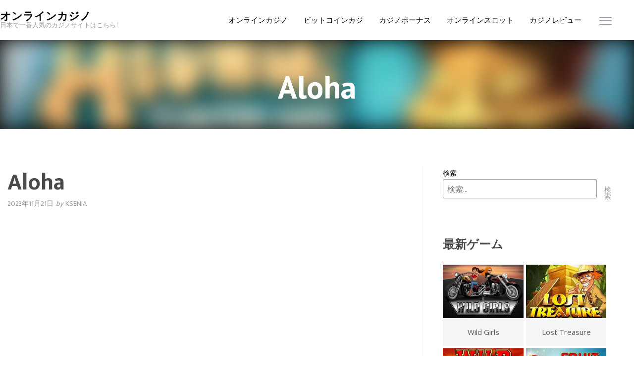

--- FILE ---
content_type: text/html; charset=UTF-8
request_url: https://www.iomjapan.org/free-slots/aloha/
body_size: 19544
content:
<!doctype html>

  <html class="no-js"  lang="ja"
    xmlns:og="http://opengraphprotocol.org/schema/"
    xmlns:fb="http://www.facebook.com/2008/fbml">

	<head><meta charset="utf-8"><script>if(navigator.userAgent.match(/MSIE|Internet Explorer/i)||navigator.userAgent.match(/Trident\/7\..*?rv:11/i)){var href=document.location.href;if(!href.match(/[?&]nowprocket/)){if(href.indexOf("?")==-1){if(href.indexOf("#")==-1){document.location.href=href+"?nowprocket=1"}else{document.location.href=href.replace("#","?nowprocket=1#")}}else{if(href.indexOf("#")==-1){document.location.href=href+"&nowprocket=1"}else{document.location.href=href.replace("#","&nowprocket=1#")}}}}</script><script>(()=>{class RocketLazyLoadScripts{constructor(){this.v="1.2.6",this.triggerEvents=["keydown","mousedown","mousemove","touchmove","touchstart","touchend","wheel"],this.userEventHandler=this.t.bind(this),this.touchStartHandler=this.i.bind(this),this.touchMoveHandler=this.o.bind(this),this.touchEndHandler=this.h.bind(this),this.clickHandler=this.u.bind(this),this.interceptedClicks=[],this.interceptedClickListeners=[],this.l(this),window.addEventListener("pageshow",(t=>{this.persisted=t.persisted,this.everythingLoaded&&this.m()})),this.CSPIssue=sessionStorage.getItem("rocketCSPIssue"),document.addEventListener("securitypolicyviolation",(t=>{this.CSPIssue||"script-src-elem"!==t.violatedDirective||"data"!==t.blockedURI||(this.CSPIssue=!0,sessionStorage.setItem("rocketCSPIssue",!0))})),document.addEventListener("DOMContentLoaded",(()=>{this.k()})),this.delayedScripts={normal:[],async:[],defer:[]},this.trash=[],this.allJQueries=[]}p(t){document.hidden?t.t():(this.triggerEvents.forEach((e=>window.addEventListener(e,t.userEventHandler,{passive:!0}))),window.addEventListener("touchstart",t.touchStartHandler,{passive:!0}),window.addEventListener("mousedown",t.touchStartHandler),document.addEventListener("visibilitychange",t.userEventHandler))}_(){this.triggerEvents.forEach((t=>window.removeEventListener(t,this.userEventHandler,{passive:!0}))),document.removeEventListener("visibilitychange",this.userEventHandler)}i(t){"HTML"!==t.target.tagName&&(window.addEventListener("touchend",this.touchEndHandler),window.addEventListener("mouseup",this.touchEndHandler),window.addEventListener("touchmove",this.touchMoveHandler,{passive:!0}),window.addEventListener("mousemove",this.touchMoveHandler),t.target.addEventListener("click",this.clickHandler),this.L(t.target,!0),this.S(t.target,"onclick","rocket-onclick"),this.C())}o(t){window.removeEventListener("touchend",this.touchEndHandler),window.removeEventListener("mouseup",this.touchEndHandler),window.removeEventListener("touchmove",this.touchMoveHandler,{passive:!0}),window.removeEventListener("mousemove",this.touchMoveHandler),t.target.removeEventListener("click",this.clickHandler),this.L(t.target,!1),this.S(t.target,"rocket-onclick","onclick"),this.M()}h(){window.removeEventListener("touchend",this.touchEndHandler),window.removeEventListener("mouseup",this.touchEndHandler),window.removeEventListener("touchmove",this.touchMoveHandler,{passive:!0}),window.removeEventListener("mousemove",this.touchMoveHandler)}u(t){t.target.removeEventListener("click",this.clickHandler),this.L(t.target,!1),this.S(t.target,"rocket-onclick","onclick"),this.interceptedClicks.push(t),t.preventDefault(),t.stopPropagation(),t.stopImmediatePropagation(),this.M()}O(){window.removeEventListener("touchstart",this.touchStartHandler,{passive:!0}),window.removeEventListener("mousedown",this.touchStartHandler),this.interceptedClicks.forEach((t=>{t.target.dispatchEvent(new MouseEvent("click",{view:t.view,bubbles:!0,cancelable:!0}))}))}l(t){EventTarget.prototype.addEventListenerWPRocketBase=EventTarget.prototype.addEventListener,EventTarget.prototype.addEventListener=function(e,i,o){"click"!==e||t.windowLoaded||i===t.clickHandler||t.interceptedClickListeners.push({target:this,func:i,options:o}),(this||window).addEventListenerWPRocketBase(e,i,o)}}L(t,e){this.interceptedClickListeners.forEach((i=>{i.target===t&&(e?t.removeEventListener("click",i.func,i.options):t.addEventListener("click",i.func,i.options))})),t.parentNode!==document.documentElement&&this.L(t.parentNode,e)}D(){return new Promise((t=>{this.P?this.M=t:t()}))}C(){this.P=!0}M(){this.P=!1}S(t,e,i){t.hasAttribute&&t.hasAttribute(e)&&(event.target.setAttribute(i,event.target.getAttribute(e)),event.target.removeAttribute(e))}t(){this._(this),"loading"===document.readyState?document.addEventListener("DOMContentLoaded",this.R.bind(this)):this.R()}k(){let t=[];document.querySelectorAll("script[type=rocketlazyloadscript][data-rocket-src]").forEach((e=>{let i=e.getAttribute("data-rocket-src");if(i&&!i.startsWith("data:")){0===i.indexOf("//")&&(i=location.protocol+i);try{const o=new URL(i).origin;o!==location.origin&&t.push({src:o,crossOrigin:e.crossOrigin||"module"===e.getAttribute("data-rocket-type")})}catch(t){}}})),t=[...new Map(t.map((t=>[JSON.stringify(t),t]))).values()],this.T(t,"preconnect")}async R(){this.lastBreath=Date.now(),this.j(this),this.F(this),this.I(),this.W(),this.q(),await this.A(this.delayedScripts.normal),await this.A(this.delayedScripts.defer),await this.A(this.delayedScripts.async);try{await this.U(),await this.H(this),await this.J()}catch(t){console.error(t)}window.dispatchEvent(new Event("rocket-allScriptsLoaded")),this.everythingLoaded=!0,this.D().then((()=>{this.O()})),this.N()}W(){document.querySelectorAll("script[type=rocketlazyloadscript]").forEach((t=>{t.hasAttribute("data-rocket-src")?t.hasAttribute("async")&&!1!==t.async?this.delayedScripts.async.push(t):t.hasAttribute("defer")&&!1!==t.defer||"module"===t.getAttribute("data-rocket-type")?this.delayedScripts.defer.push(t):this.delayedScripts.normal.push(t):this.delayedScripts.normal.push(t)}))}async B(t){if(await this.G(),!0!==t.noModule||!("noModule"in HTMLScriptElement.prototype))return new Promise((e=>{let i;function o(){(i||t).setAttribute("data-rocket-status","executed"),e()}try{if(navigator.userAgent.indexOf("Firefox/")>0||""===navigator.vendor||this.CSPIssue)i=document.createElement("script"),[...t.attributes].forEach((t=>{let e=t.nodeName;"type"!==e&&("data-rocket-type"===e&&(e="type"),"data-rocket-src"===e&&(e="src"),i.setAttribute(e,t.nodeValue))})),t.text&&(i.text=t.text),i.hasAttribute("src")?(i.addEventListener("load",o),i.addEventListener("error",(function(){i.setAttribute("data-rocket-status","failed-network"),e()})),setTimeout((()=>{i.isConnected||e()}),1)):(i.text=t.text,o()),t.parentNode.replaceChild(i,t);else{const i=t.getAttribute("data-rocket-type"),s=t.getAttribute("data-rocket-src");i?(t.type=i,t.removeAttribute("data-rocket-type")):t.removeAttribute("type"),t.addEventListener("load",o),t.addEventListener("error",(i=>{this.CSPIssue&&i.target.src.startsWith("data:")?(console.log("WPRocket: data-uri blocked by CSP -> fallback"),t.removeAttribute("src"),this.B(t).then(e)):(t.setAttribute("data-rocket-status","failed-network"),e())})),s?(t.removeAttribute("data-rocket-src"),t.src=s):t.src="data:text/javascript;base64,"+window.btoa(unescape(encodeURIComponent(t.text)))}}catch(i){t.setAttribute("data-rocket-status","failed-transform"),e()}}));t.setAttribute("data-rocket-status","skipped")}async A(t){const e=t.shift();return e&&e.isConnected?(await this.B(e),this.A(t)):Promise.resolve()}q(){this.T([...this.delayedScripts.normal,...this.delayedScripts.defer,...this.delayedScripts.async],"preload")}T(t,e){var i=document.createDocumentFragment();t.forEach((t=>{const o=t.getAttribute&&t.getAttribute("data-rocket-src")||t.src;if(o&&!o.startsWith("data:")){const s=document.createElement("link");s.href=o,s.rel=e,"preconnect"!==e&&(s.as="script"),t.getAttribute&&"module"===t.getAttribute("data-rocket-type")&&(s.crossOrigin=!0),t.crossOrigin&&(s.crossOrigin=t.crossOrigin),t.integrity&&(s.integrity=t.integrity),i.appendChild(s),this.trash.push(s)}})),document.head.appendChild(i)}j(t){let e={};function i(i,o){return e[o].eventsToRewrite.indexOf(i)>=0&&!t.everythingLoaded?"rocket-"+i:i}function o(t,o){!function(t){e[t]||(e[t]={originalFunctions:{add:t.addEventListener,remove:t.removeEventListener},eventsToRewrite:[]},t.addEventListener=function(){arguments[0]=i(arguments[0],t),e[t].originalFunctions.add.apply(t,arguments)},t.removeEventListener=function(){arguments[0]=i(arguments[0],t),e[t].originalFunctions.remove.apply(t,arguments)})}(t),e[t].eventsToRewrite.push(o)}function s(e,i){let o=e[i];e[i]=null,Object.defineProperty(e,i,{get:()=>o||function(){},set(s){t.everythingLoaded?o=s:e["rocket"+i]=o=s}})}o(document,"DOMContentLoaded"),o(window,"DOMContentLoaded"),o(window,"load"),o(window,"pageshow"),o(document,"readystatechange"),s(document,"onreadystatechange"),s(window,"onload"),s(window,"onpageshow");try{Object.defineProperty(document,"readyState",{get:()=>t.rocketReadyState,set(e){t.rocketReadyState=e},configurable:!0}),document.readyState="loading"}catch(t){console.log("WPRocket DJE readyState conflict, bypassing")}}F(t){let e;function i(e){return t.everythingLoaded?e:e.split(" ").map((t=>"load"===t||0===t.indexOf("load.")?"rocket-jquery-load":t)).join(" ")}function o(o){function s(t){const e=o.fn[t];o.fn[t]=o.fn.init.prototype[t]=function(){return this[0]===window&&("string"==typeof arguments[0]||arguments[0]instanceof String?arguments[0]=i(arguments[0]):"object"==typeof arguments[0]&&Object.keys(arguments[0]).forEach((t=>{const e=arguments[0][t];delete arguments[0][t],arguments[0][i(t)]=e}))),e.apply(this,arguments),this}}o&&o.fn&&!t.allJQueries.includes(o)&&(o.fn.ready=o.fn.init.prototype.ready=function(e){return t.domReadyFired?e.bind(document)(o):document.addEventListener("rocket-DOMContentLoaded",(()=>e.bind(document)(o))),o([])},s("on"),s("one"),t.allJQueries.push(o)),e=o}o(window.jQuery),Object.defineProperty(window,"jQuery",{get:()=>e,set(t){o(t)}})}async H(t){const e=document.querySelector("script[data-webpack]");e&&(await async function(){return new Promise((t=>{e.addEventListener("load",t),e.addEventListener("error",t)}))}(),await t.K(),await t.H(t))}async U(){this.domReadyFired=!0;try{document.readyState="interactive"}catch(t){}await this.G(),document.dispatchEvent(new Event("rocket-readystatechange")),await this.G(),document.rocketonreadystatechange&&document.rocketonreadystatechange(),await this.G(),document.dispatchEvent(new Event("rocket-DOMContentLoaded")),await this.G(),window.dispatchEvent(new Event("rocket-DOMContentLoaded"))}async J(){try{document.readyState="complete"}catch(t){}await this.G(),document.dispatchEvent(new Event("rocket-readystatechange")),await this.G(),document.rocketonreadystatechange&&document.rocketonreadystatechange(),await this.G(),window.dispatchEvent(new Event("rocket-load")),await this.G(),window.rocketonload&&window.rocketonload(),await this.G(),this.allJQueries.forEach((t=>t(window).trigger("rocket-jquery-load"))),await this.G();const t=new Event("rocket-pageshow");t.persisted=this.persisted,window.dispatchEvent(t),await this.G(),window.rocketonpageshow&&window.rocketonpageshow({persisted:this.persisted}),this.windowLoaded=!0}m(){document.onreadystatechange&&document.onreadystatechange(),window.onload&&window.onload(),window.onpageshow&&window.onpageshow({persisted:this.persisted})}I(){const t=new Map;document.write=document.writeln=function(e){const i=document.currentScript;i||console.error("WPRocket unable to document.write this: "+e);const o=document.createRange(),s=i.parentElement;let n=t.get(i);void 0===n&&(n=i.nextSibling,t.set(i,n));const c=document.createDocumentFragment();o.setStart(c,0),c.appendChild(o.createContextualFragment(e)),s.insertBefore(c,n)}}async G(){Date.now()-this.lastBreath>45&&(await this.K(),this.lastBreath=Date.now())}async K(){return document.hidden?new Promise((t=>setTimeout(t))):new Promise((t=>requestAnimationFrame(t)))}N(){this.trash.forEach((t=>t.remove()))}static run(){const t=new RocketLazyLoadScripts;t.p(t)}}RocketLazyLoadScripts.run()})();</script>
		

		<!-- Force IE to use the latest rendering engine available -->
		<meta http-equiv="X-UA-Compatible" content="IE=edge">
		<meta name="description" content="日本で最も人気のあるカジノサイト！">

		<!-- Mobile Meta -->
		<meta name="viewport" content="width=device-width, initial-scale=1.0">
		<meta class="foundation-mq">

		<!-- If Site Icon isn't set in customizer -->
		
		<link rel="pingback" href="https://www.iomjapan.org/xmlrpc.php">
		<title>Aloha &#8211; オンラインカジノ</title><style id="rocket-critical-css">ul{box-sizing:border-box}.wp-block-search__button{margin-left:10px;word-break:normal}.wp-block-search__inside-wrapper{display:flex;flex:auto;flex-wrap:nowrap;max-width:100%}.wp-block-search__label{width:100%}.wp-block-search__input{-webkit-appearance:initial;appearance:none;border:1px solid #949494;flex-grow:1;margin-left:0;margin-right:0;min-width:3rem;padding:8px;text-decoration:unset!important}.entry-content{counter-reset:footnotes}:root{--wp--preset--font-size--normal:16px;--wp--preset--font-size--huge:42px}.vh-item{float:left;position:relative;padding:0 10px!important;box-sizing:border-box;margin:0 0 15px 0!important;list-style-type:none!important;background:none!important}.vh-item img{width:100%;padding:0}.vh-item a>div{display:block;overflow:hidden;z-index:120;background:#F1F1F1;outline:none;line-height:0}.vh-item .vh-overlay img{border-radius:0;-moz-border-radius:0;-webkit-border-radius:0;margin:0;display:block}.vh-item a.vh-thumb-link{position:relative;display:block;overflow:hidden;outline:none}.vh-item a{text-decoration:none;color:black;font-weight:normal}.vh-item .vh-game-title{font-size:15px;color:#525d64;line-height:18px;height:55px;display:-webkit-box;display:-webkit-flex;display:-ms-flexbox;display:flex;justify-content:center;flex-direction:column;text-align:center;padding:0 15px;white-space:pre-wrap;background:#f1f1f1;vertical-align:middle;text-transform:capitalize}.vegashero_games .entry-title{text-transform:capitalize}ul#vh-lobby-posts-grid{margin:20px 0;padding:0;float:left;width:100%}@media (min-width:993px){.vh-item{width:25%}}@media (max-width:992px){.vh-item img{width:auto;height:auto}}@media (min-width:480px) and (max-width:992px){.vh-item{width:50%}}.iframe_kh_wrapper{position:relative}.iframe_kh_wrapper .kh-no-close{background:transparent;position:absolute;z-index:1000;right:0;top:0;height:30px;width:30px}.iframe_kh_wrapper iframe{position:relative;width:100%;min-width:auto;max-width:100%;min-height:560px;max-height:100%;overflow:hidden}.Widget_vh_recent_games .vh-games-widget-item{width:100%;max-width:376px;list-style:none;margin:0 0 20px 0;;white-space:pre-wrap;background:#f1f1f1;vertical-align:middle}li.vh-games-widget-item img{margin:0}.Widget_vh_recent_games .vh-games-widget-item h3{text-align:center;padding:10px 5px;margin:0;line-height:18px;font-family:inherit;font-size:15px;font-weight:normal;color:#525d64!important;text-transform:capitalize!important}.clear{clear:both}button,img{border:0}body,button{padding:0}h1,h2,h3{text-rendering:optimizeLegibility}.off-canvas-content{backface-visibility:hidden}.widget ul li{list-style:none}html{font-family:sans-serif;-ms-text-size-adjust:100%;-webkit-text-size-adjust:100%}article,header,main,section{display:block}img{vertical-align:middle}img{max-width:100%;height:auto;-ms-interpolation-mode:bicubic;display:inline-block}button,input{color:inherit;font:inherit;margin:0}a,i{line-height:inherit}button{text-transform:none}button{-webkit-appearance:button}button::-moz-focus-inner,input::-moz-focus-inner{border:0;padding:0}input{line-height:normal}input[type=search]{-webkit-appearance:textfield;box-sizing:border-box}input[type=search]::-webkit-search-cancel-button,input[type=search]::-webkit-search-decoration{-webkit-appearance:none}.foundation-mq{font-family:"small=0em&medium=40em&large=64em&xlarge=75em&xxlarge=90em"}html{font-size:100%;box-sizing:border-box}*,:after,:before{box-sizing:inherit}body{margin:0;font-family:"Open Sans",Helvetica,Arial,sans-serif;font-weight:400;line-height:1.5;color:#9B9B9B;background:#fff;-webkit-font-smoothing:antialiased;-moz-osx-font-smoothing:grayscale}button{overflow:visible;-webkit-appearance:none;-moz-appearance:none;background:0 0;border-radius:3px;line-height:1}.row{max-width:80rem;margin-left:auto;margin-right:auto}.row::after,.row::before{content:' ';display:table}.row::after{clear:both}.columns{padding-left:.625rem;padding-right:.625rem;width:100%;float:left}@media screen and (min-width:40em){.columns{padding-left:.9375rem;padding-right:.9375rem}}.columns:last-child:not(:first-child){float:right}@media screen and (min-width:40em){.medium-12{width:100%}}@media screen and (min-width:64em){.large-4{width:33.33333%}.large-8{width:66.66667%}.large-12{width:100%}}div,form,h1,h2,h3,li,ul{margin:0;padding:0}ul{margin-left:1.25rem}ul{margin-bottom:1rem}i{font-style:italic}h1,h2,h3{font-family:"PT Sans",Helvetica,Arial,sans-serif;font-weight:400;font-style:normal;color:inherit;margin-top:0;margin-bottom:.5rem;line-height:1.4}h1{font-size:1.5rem}@media screen and (min-width:40em){h1{font-size:2.5rem}h2{font-size:2rem}h3{font-size:1.125rem}}a{background-color:transparent;color:#2199e8;text-decoration:none}a img{border:0}ul{line-height:1.6;list-style-position:outside}li{font-size:inherit}ul{list-style-type:disc}.menu{list-style-type:none}ul ul{margin-left:1.25rem;margin-bottom:0}label{font-weight:400}[type=search]{display:block;box-sizing:border-box;width:100%;height:2.4375rem;padding:.5rem;border:1px solid #9B9BA7;margin:0 0 1rem;font-family:inherit;font-size:1rem;color:#0a0a0a;background-color:#fff;box-shadow:inset 0 1px 2px rgba(10,10,10,.1);border-radius:3px;-webkit-appearance:none;-moz-appearance:none}[type=submit],[type=button]{border-radius:3px;-webkit-appearance:none;-moz-appearance:none}label{display:block;margin:0;font-size:.875rem;line-height:1.8;color:#0a0a0a}@media screen and (max-width:0em),screen and (min-width:40em){.show-for-small-only{display:none!important}}.float-left{float:left!important}.float-right{float:right!important}.menu>li{vertical-align:middle}.menu{margin:0}.menu>li:not(.menu-text)>a{display:block;padding:.7rem 1rem;line-height:1}.menu a{margin-bottom:0}.menu>li{display:table-cell}.menu.vertical>li{display:block}@media screen and (min-width:40em){.menu.medium-horizontal>li{display:table-cell}}.no-js [data-responsive-menu] ul{display:none}body,html{height:100%}.off-canvas-content{min-height:100%;background:#fff;z-index:1;box-shadow:0 0 10px rgba(10,10,10,.5)}.logo,h1,h2,h3,header h2{font-weight:700}.top-bar{padding:.5rem}.top-bar::after,.top-bar::before{content:' ';display:table}.top-bar::after{clear:both}.top-bar,.top-bar ul{background-color:#fff}.top-bar a{color:#2199e8}h1,h2,ul{color:#4A4A4A}@media screen and (min-width:0em) and (max-width:39.9375em){.top-bar-left,.top-bar-right{width:100%}}.top-bar-left{float:left}.top-bar-right{float:right}body{font-size:.875rem}h1 a{text-decoration:none}h1{font-family:"PT Sans",Helvetica,Arial,sans-serif}h2{font-size:1.5rem;margin:1.5625rem 0}h3{font-size:1.3125rem}.byline,.logo,.single-title,.top-bar#top-bar-menu .menu li a{font-family:"Ek Mukta",Helvetica,Arial,sans-serif}header h2{margin-top:0;margin-bottom:1.875rem;font-size:2.5rem}header span.byline{margin-bottom:1.5rem;display:block}header .byline i{text-transform:initial;margin:0 2px}.byline,.logo{text-transform:uppercase}.single h1{margin-bottom:0}.header{min-height:4.8125rem;box-shadow:0 2px 0 0 rgba(112,112,112,.09);-webkit-box-shadow:0 2px 0 0 rgba(112,112,112,.09);-moz-box-shadow:0 2px 0 0 rgba(112,112,112,.09)}.logo{margin:1.625rem 0 0;font-size:1.375rem;line-height:.9375rem}.logo a{color:#0a0a0a;line-height:1rem}.site-description{margin:0;font-size:.8125rem;color:#9B9BA7;font-weight:400}.menu-mobile{color:#2199e8}.logo-wrapper .heading-logo{padding:0;display:block}.top-bar#top-bar-menu{position:relative;padding:0}.top-bar#top-bar-menu .row .top-bar-left{width:30%}.top-bar#top-bar-menu .menu{margin:0;float:right}.top-bar#top-bar-menu .menu li{min-height:2.5rem;border-top:2px solid #fff}.top-bar#top-bar-menu .menu li a{font-size:.9375rem;padding:2rem 1rem;color:#0a0a0a;font-weight:500}.menu-mobile{float:right;padding:.75rem 1.875rem;margin:1.125rem 0;border:1px solid #D8D8D8;border-radius:0;-webkit-border-radius:0;-moz-border-radius:0}#content #inner-content{padding:4.75rem 0}.single-title{color:#4A4A4A;font-size:2.875rem}.byline{color:#9B9BA7}.byline{font-weight:400;margin-bottom:.625rem;font-size:.875rem}#main{padding-right:2.5rem}.sidebar-wrapper,.sidebar-wrapper div:first-child{margin-top:0}.game-post{margin-top:7.375rem}.widget{margin:0 0 1.25rem;clear:both}.widget ul{margin:0;font-size:.875rem}.widget ul li{line-height:1.8125rem;border-bottom:1px solid #F5F5F5;padding:.3125rem 0}.widget ul li a{color:#0a0a0a}.game-post-banner{width:100%;height:11.25rem;position:relative;background:#0a0a0a;overflow:hidden}.game-post-banner .image{position:absolute;left:0;right:0;top:0;bottom:0;background-size:cover;background-position:center!important;z-index:1;-moz-filter:blur(20px);-o-filter:blur(20px);-ms-filter:blur(20px);filter:blur(20px)}.off-canvas-content{position:relative}.game-post-banner h2{text-align:center;display:inline-block;margin:3.125rem auto 0;width:100%;color:#fff;font-weight:700;font-size:4rem;position:relative;z-index:2}.game-overlay{background:#0a0a0a}.top-bar ul li a{text-transform:none}.games-menu{position:absolute;right:2.8125rem;top:2.125rem;color:#0a0a0a;display:block;height:1.5625rem;width:1.5625rem}.games-menu:before{font-size:1.5625rem}.game-overlay{position:absolute;display:none;top:7.1875rem;padding:3.75rem;z-index:1000}.game-overlay .vh-row-sm .vh-item{width:20%!important}#nav-toggle span,#nav-toggle span:after,#nav-toggle span:before{border-radius:1px;-webkit-border-radius:1px;-moz-border-radius:1px;height:2px;width:25px;background:#9B9BA7;position:absolute;display:block;content:''}#nav-toggle span:before{top:7px}#nav-toggle span:after{bottom:-14px}.divider{border-left:1px solid #F5F5F5;padding-left:2.5rem}li.vh-games-widget-item h3{font-family:"Ek Mukta",Helvetica,Arial,sans-serif;text-align:center}li.vh-games-widget-item{width:50%;position:relative;padding:0 .625rem;border-radius:border-box;-webkit-border-radius:border-box;-moz-border-radius:border-box;margin:0 0 .9375rem;list-style-type:none;float:left}li.vh-games-widget-item h3{color:#0a0a0a;font-size:.75rem;font-weight:300;line-height:1.125rem;height:3.4375rem;display:-ms-flexbox;display:flex;-ms-flex-pack:center;justify-content:center;-ms-flex-direction:column;flex-direction:column;padding:0 1.25rem;white-space:pre-wrap;background:#F5F5F5;vertical-align:middle;text-transform:uppercase}li.vh-games-widget-item img{width:100%;padding:0}.Widget_vh_recent_games{display:inline-block}.Widget_vh_recent_games .vh-games-widget-item{padding:0}.widget_search{margin-top:1.875rem}.sidebar-wrapper{padding-right:2.5rem;padding-left:2.5rem;margin-top:0}.sidebar-wrapper h2{margin:0 0 1.5625rem}.sidebar-wrapper .button-container .widget h2{margin-top:2.5rem}.iframe_kh_wrapper{margin-bottom:1rem}.singlegame-iframe{height:0;max-height:100%;max-width:100%;min-height:100%;min-width:100%;width:0}.Widget_vh_recent_games{position:relative;margin:0 0 1rem;padding:0}.Widget_vh_recent_games li.vh-games-widget-item{width:47%;position:relative;padding:0;border-radius:border-box;-webkit-border-radius:border-box;-moz-border-radius:border-box;margin:0 1.5% 1.5% 0;list-style-type:none;float:left}.Widget_vh_recent_games li.vh-games-widget-item img{width:100%;padding:0}@media (max-width:800px){.vh-item img{width:auto;height:auto}}@media (max-width:420px){.widget{margin:0 .625rem}.Widget_vh_recent_games li.vh-games-widget-item{width:46%}}@media only screen and (min-width:1200px) and (max-width:1366px){.top-bar#top-bar-menu .row .menu{margin-right:7%}}@media (max-width:1200px){.top-bar#top-bar-menu .row{padding-right:1.25rem;padding-left:1.25rem}.top-bar#top-bar-menu .row .menu{margin-right:5rem}}@media (max-width:1024px){.games-menu{display:none}.header .top-bar#top-bar-menu{padding-right:.625rem;padding-left:.625rem}.header .top-bar#top-bar-menu .row .menu{margin-right:0}.header .top-bar#top-bar-menu .row .top-bar-left{margin-top:0;margin-left:1.25rem;width:30%}.header .top-bar#top-bar-menu .row .top-bar-left .heading-logo h1.logo{margin-top:1.5rem}#content #inner-content{padding:1.875rem 0}}@media (max-width:768px){.divider{border-left:0}.header{min-height:4.25rem}.header .top-bar#top-bar-menu{padding-right:.625rem;padding-left:.625rem}.header .top-bar#top-bar-menu .row .top-bar-left{margin-top:0;margin-left:0;width:50%}.header .top-bar#top-bar-menu .row .top-bar-left .heading-logo h1.logo{margin-top:1.25rem}.header .top-bar#top-bar-menu .row .top-bar-left .logo{margin:1.25rem 0 0}.header .top-bar#top-bar-menu .row .top-bar-right .menu-mobile{display:block!important;padding:.625rem .9375rem;font-size:14px}.header .top-bar#top-bar-menu .row ul[id^=menu-]{display:none}#main{padding-left:.9375rem;padding-right:.9375rem}.game-post-banner{display:none}#content #inner-content{padding:2.375rem 0}#content #inner-content #main{padding-right:1.875rem;padding-left:1.875rem}.game-post{margin-top:1.25rem}[type=search]{border-radius:0;-webkit-border-radius:0;-moz-border-radius:0;box-shadow:0;-webkit-box-shadow:0;-moz-box-shadow:0;border-color:#bcbcbc #dadada #e5e5e5}}@media (max-width:600px){.single-title{font-size:1.5rem}.games-menu{display:none}.divider{border:0;padding-left:0}.header{min-height:4.25rem}.header .top-bar#top-bar-menu{padding-right:0;padding-left:0}.header .top-bar#top-bar-menu .row .logo{margin:.3125rem 0 0}.header .top-bar#top-bar-menu .top-bar-left{width:70%;margin-left:0}.header .top-bar#top-bar-menu .top-bar-left.logo-wrapper .heading-logo{display:inline-block}.header .top-bar#top-bar-menu .top-bar-left.logo-wrapper .heading-logo h1.logo{font-size:1.25rem}.header .top-bar#top-bar-menu .top-bar-left.logo-wrapper .site-description{margin-bottom:.9375rem}.header .top-bar#top-bar-menu .top-bar-right{width:20%}#content #inner-content #main article header h1{font-size:1.5rem;line-height:34px}#content #inner-content #main article section .iframe_kh_wrapper iframe{min-width:100%}.sidebar-wrapper{padding:0 1.25rem}}@media (max-width:440px){.header .top-bar#top-bar-menu .row .top-bar-left{width:80%}}@media (max-width:320px){.header .top-bar#top-bar-menu .row .top-bar-left{margin-left:0}.header .top-bar#top-bar-menu .row .top-bar-left.logo-wrapper .heading-logo{width:78%}.header .top-bar#top-bar-menu .row .top-bar-left.logo-wrapper .heading-logo .logo{margin-top:1.0625rem;font-size:.9375rem}.header .top-bar#top-bar-menu .row .top-bar-left.logo-wrapper .heading-logo .site-description{font-size:.75rem}.header .top-bar#top-bar-menu .row .top-bar-right .menu-mobile{padding:.625rem;font-size:13px}.widget{margin-bottom:0}.widget h2{padding-top:0;margin-bottom:.9375rem;font-size:1.125rem}.widget ul li{font-size:.8125rem}}</style><link rel="preload" data-rocket-preload as="style" href="https://fonts.googleapis.com/css?family=PT%20Sans%3A400%2C400italic%2C700%2C700italic%7COpen%20Sans%3A400%2C300%2C300italic%2C400italic%2C600%2C600italic%2C700%2C700italic%2C800%2C800italic%7CEk%20Mukta%3A400%2C200%2C300%2C500%2C600%2C700%2C800&#038;display=swap" /><link rel="stylesheet" href="https://fonts.googleapis.com/css?family=PT%20Sans%3A400%2C400italic%2C700%2C700italic%7COpen%20Sans%3A400%2C300%2C300italic%2C400italic%2C600%2C600italic%2C700%2C700italic%2C800%2C800italic%7CEk%20Mukta%3A400%2C200%2C300%2C500%2C600%2C700%2C800&#038;display=swap" media="print" onload="this.media='all'" /><noscript><link rel="stylesheet" href="https://fonts.googleapis.com/css?family=PT%20Sans%3A400%2C400italic%2C700%2C700italic%7COpen%20Sans%3A400%2C300%2C300italic%2C400italic%2C600%2C600italic%2C700%2C700italic%2C800%2C800italic%7CEk%20Mukta%3A400%2C200%2C300%2C500%2C600%2C700%2C800&#038;display=swap" /></noscript>
<meta name='robots' content='max-image-preview:large' />
	<style>img:is([sizes="auto" i], [sizes^="auto," i]) { contain-intrinsic-size: 3000px 1500px }</style>
	<link rel='dns-prefetch' href='//cdnjs.cloudflare.com' />
<link rel='dns-prefetch' href='//fonts.googleapis.com' />
<link href='https://fonts.gstatic.com' crossorigin rel='preconnect' />
<link rel="alternate" type="application/rss+xml" title="オンラインカジノ &raquo; フィード" href="https://www.iomjapan.org/feed/" />
<link rel="alternate" type="application/rss+xml" title="オンラインカジノ &raquo; コメントフィード" href="https://www.iomjapan.org/comments/feed/" />
 
    <meta property="og:title" content="Aloha"/>
    <meta property="og:description" content="..."/>
    <meta property="og:type" content="article"/>
    <meta property="og:url" content="https://www.iomjapan.org/free-slots/aloha/"/>
    <meta property="og:site_name" content="オンラインカジノ"/>
    <meta property="og:image" content=""/>
 
<style id='wp-emoji-styles-inline-css' type='text/css'>

	img.wp-smiley, img.emoji {
		display: inline !important;
		border: none !important;
		box-shadow: none !important;
		height: 1em !important;
		width: 1em !important;
		margin: 0 0.07em !important;
		vertical-align: -0.1em !important;
		background: none !important;
		padding: 0 !important;
	}
</style>
<link rel='preload'  href='https://www.iomjapan.org/wp-includes/css/dist/block-library/style.min.css?ver=2d874b618fadb94ce0f35654c171ec0e' data-rocket-async="style" as="style" onload="this.onload=null;this.rel='stylesheet'" onerror="this.removeAttribute('data-rocket-async')"  type='text/css' media='all' />
<style id='classic-theme-styles-inline-css' type='text/css'>
/*! This file is auto-generated */
.wp-block-button__link{color:#fff;background-color:#32373c;border-radius:9999px;box-shadow:none;text-decoration:none;padding:calc(.667em + 2px) calc(1.333em + 2px);font-size:1.125em}.wp-block-file__button{background:#32373c;color:#fff;text-decoration:none}
</style>
<style id='global-styles-inline-css' type='text/css'>
:root{--wp--preset--aspect-ratio--square: 1;--wp--preset--aspect-ratio--4-3: 4/3;--wp--preset--aspect-ratio--3-4: 3/4;--wp--preset--aspect-ratio--3-2: 3/2;--wp--preset--aspect-ratio--2-3: 2/3;--wp--preset--aspect-ratio--16-9: 16/9;--wp--preset--aspect-ratio--9-16: 9/16;--wp--preset--color--black: #000000;--wp--preset--color--cyan-bluish-gray: #abb8c3;--wp--preset--color--white: #ffffff;--wp--preset--color--pale-pink: #f78da7;--wp--preset--color--vivid-red: #cf2e2e;--wp--preset--color--luminous-vivid-orange: #ff6900;--wp--preset--color--luminous-vivid-amber: #fcb900;--wp--preset--color--light-green-cyan: #7bdcb5;--wp--preset--color--vivid-green-cyan: #00d084;--wp--preset--color--pale-cyan-blue: #8ed1fc;--wp--preset--color--vivid-cyan-blue: #0693e3;--wp--preset--color--vivid-purple: #9b51e0;--wp--preset--gradient--vivid-cyan-blue-to-vivid-purple: linear-gradient(135deg,rgba(6,147,227,1) 0%,rgb(155,81,224) 100%);--wp--preset--gradient--light-green-cyan-to-vivid-green-cyan: linear-gradient(135deg,rgb(122,220,180) 0%,rgb(0,208,130) 100%);--wp--preset--gradient--luminous-vivid-amber-to-luminous-vivid-orange: linear-gradient(135deg,rgba(252,185,0,1) 0%,rgba(255,105,0,1) 100%);--wp--preset--gradient--luminous-vivid-orange-to-vivid-red: linear-gradient(135deg,rgba(255,105,0,1) 0%,rgb(207,46,46) 100%);--wp--preset--gradient--very-light-gray-to-cyan-bluish-gray: linear-gradient(135deg,rgb(238,238,238) 0%,rgb(169,184,195) 100%);--wp--preset--gradient--cool-to-warm-spectrum: linear-gradient(135deg,rgb(74,234,220) 0%,rgb(151,120,209) 20%,rgb(207,42,186) 40%,rgb(238,44,130) 60%,rgb(251,105,98) 80%,rgb(254,248,76) 100%);--wp--preset--gradient--blush-light-purple: linear-gradient(135deg,rgb(255,206,236) 0%,rgb(152,150,240) 100%);--wp--preset--gradient--blush-bordeaux: linear-gradient(135deg,rgb(254,205,165) 0%,rgb(254,45,45) 50%,rgb(107,0,62) 100%);--wp--preset--gradient--luminous-dusk: linear-gradient(135deg,rgb(255,203,112) 0%,rgb(199,81,192) 50%,rgb(65,88,208) 100%);--wp--preset--gradient--pale-ocean: linear-gradient(135deg,rgb(255,245,203) 0%,rgb(182,227,212) 50%,rgb(51,167,181) 100%);--wp--preset--gradient--electric-grass: linear-gradient(135deg,rgb(202,248,128) 0%,rgb(113,206,126) 100%);--wp--preset--gradient--midnight: linear-gradient(135deg,rgb(2,3,129) 0%,rgb(40,116,252) 100%);--wp--preset--font-size--small: 13px;--wp--preset--font-size--medium: 20px;--wp--preset--font-size--large: 36px;--wp--preset--font-size--x-large: 42px;--wp--preset--spacing--20: 0.44rem;--wp--preset--spacing--30: 0.67rem;--wp--preset--spacing--40: 1rem;--wp--preset--spacing--50: 1.5rem;--wp--preset--spacing--60: 2.25rem;--wp--preset--spacing--70: 3.38rem;--wp--preset--spacing--80: 5.06rem;--wp--preset--shadow--natural: 6px 6px 9px rgba(0, 0, 0, 0.2);--wp--preset--shadow--deep: 12px 12px 50px rgba(0, 0, 0, 0.4);--wp--preset--shadow--sharp: 6px 6px 0px rgba(0, 0, 0, 0.2);--wp--preset--shadow--outlined: 6px 6px 0px -3px rgba(255, 255, 255, 1), 6px 6px rgba(0, 0, 0, 1);--wp--preset--shadow--crisp: 6px 6px 0px rgba(0, 0, 0, 1);}:where(.is-layout-flex){gap: 0.5em;}:where(.is-layout-grid){gap: 0.5em;}body .is-layout-flex{display: flex;}.is-layout-flex{flex-wrap: wrap;align-items: center;}.is-layout-flex > :is(*, div){margin: 0;}body .is-layout-grid{display: grid;}.is-layout-grid > :is(*, div){margin: 0;}:where(.wp-block-columns.is-layout-flex){gap: 2em;}:where(.wp-block-columns.is-layout-grid){gap: 2em;}:where(.wp-block-post-template.is-layout-flex){gap: 1.25em;}:where(.wp-block-post-template.is-layout-grid){gap: 1.25em;}.has-black-color{color: var(--wp--preset--color--black) !important;}.has-cyan-bluish-gray-color{color: var(--wp--preset--color--cyan-bluish-gray) !important;}.has-white-color{color: var(--wp--preset--color--white) !important;}.has-pale-pink-color{color: var(--wp--preset--color--pale-pink) !important;}.has-vivid-red-color{color: var(--wp--preset--color--vivid-red) !important;}.has-luminous-vivid-orange-color{color: var(--wp--preset--color--luminous-vivid-orange) !important;}.has-luminous-vivid-amber-color{color: var(--wp--preset--color--luminous-vivid-amber) !important;}.has-light-green-cyan-color{color: var(--wp--preset--color--light-green-cyan) !important;}.has-vivid-green-cyan-color{color: var(--wp--preset--color--vivid-green-cyan) !important;}.has-pale-cyan-blue-color{color: var(--wp--preset--color--pale-cyan-blue) !important;}.has-vivid-cyan-blue-color{color: var(--wp--preset--color--vivid-cyan-blue) !important;}.has-vivid-purple-color{color: var(--wp--preset--color--vivid-purple) !important;}.has-black-background-color{background-color: var(--wp--preset--color--black) !important;}.has-cyan-bluish-gray-background-color{background-color: var(--wp--preset--color--cyan-bluish-gray) !important;}.has-white-background-color{background-color: var(--wp--preset--color--white) !important;}.has-pale-pink-background-color{background-color: var(--wp--preset--color--pale-pink) !important;}.has-vivid-red-background-color{background-color: var(--wp--preset--color--vivid-red) !important;}.has-luminous-vivid-orange-background-color{background-color: var(--wp--preset--color--luminous-vivid-orange) !important;}.has-luminous-vivid-amber-background-color{background-color: var(--wp--preset--color--luminous-vivid-amber) !important;}.has-light-green-cyan-background-color{background-color: var(--wp--preset--color--light-green-cyan) !important;}.has-vivid-green-cyan-background-color{background-color: var(--wp--preset--color--vivid-green-cyan) !important;}.has-pale-cyan-blue-background-color{background-color: var(--wp--preset--color--pale-cyan-blue) !important;}.has-vivid-cyan-blue-background-color{background-color: var(--wp--preset--color--vivid-cyan-blue) !important;}.has-vivid-purple-background-color{background-color: var(--wp--preset--color--vivid-purple) !important;}.has-black-border-color{border-color: var(--wp--preset--color--black) !important;}.has-cyan-bluish-gray-border-color{border-color: var(--wp--preset--color--cyan-bluish-gray) !important;}.has-white-border-color{border-color: var(--wp--preset--color--white) !important;}.has-pale-pink-border-color{border-color: var(--wp--preset--color--pale-pink) !important;}.has-vivid-red-border-color{border-color: var(--wp--preset--color--vivid-red) !important;}.has-luminous-vivid-orange-border-color{border-color: var(--wp--preset--color--luminous-vivid-orange) !important;}.has-luminous-vivid-amber-border-color{border-color: var(--wp--preset--color--luminous-vivid-amber) !important;}.has-light-green-cyan-border-color{border-color: var(--wp--preset--color--light-green-cyan) !important;}.has-vivid-green-cyan-border-color{border-color: var(--wp--preset--color--vivid-green-cyan) !important;}.has-pale-cyan-blue-border-color{border-color: var(--wp--preset--color--pale-cyan-blue) !important;}.has-vivid-cyan-blue-border-color{border-color: var(--wp--preset--color--vivid-cyan-blue) !important;}.has-vivid-purple-border-color{border-color: var(--wp--preset--color--vivid-purple) !important;}.has-vivid-cyan-blue-to-vivid-purple-gradient-background{background: var(--wp--preset--gradient--vivid-cyan-blue-to-vivid-purple) !important;}.has-light-green-cyan-to-vivid-green-cyan-gradient-background{background: var(--wp--preset--gradient--light-green-cyan-to-vivid-green-cyan) !important;}.has-luminous-vivid-amber-to-luminous-vivid-orange-gradient-background{background: var(--wp--preset--gradient--luminous-vivid-amber-to-luminous-vivid-orange) !important;}.has-luminous-vivid-orange-to-vivid-red-gradient-background{background: var(--wp--preset--gradient--luminous-vivid-orange-to-vivid-red) !important;}.has-very-light-gray-to-cyan-bluish-gray-gradient-background{background: var(--wp--preset--gradient--very-light-gray-to-cyan-bluish-gray) !important;}.has-cool-to-warm-spectrum-gradient-background{background: var(--wp--preset--gradient--cool-to-warm-spectrum) !important;}.has-blush-light-purple-gradient-background{background: var(--wp--preset--gradient--blush-light-purple) !important;}.has-blush-bordeaux-gradient-background{background: var(--wp--preset--gradient--blush-bordeaux) !important;}.has-luminous-dusk-gradient-background{background: var(--wp--preset--gradient--luminous-dusk) !important;}.has-pale-ocean-gradient-background{background: var(--wp--preset--gradient--pale-ocean) !important;}.has-electric-grass-gradient-background{background: var(--wp--preset--gradient--electric-grass) !important;}.has-midnight-gradient-background{background: var(--wp--preset--gradient--midnight) !important;}.has-small-font-size{font-size: var(--wp--preset--font-size--small) !important;}.has-medium-font-size{font-size: var(--wp--preset--font-size--medium) !important;}.has-large-font-size{font-size: var(--wp--preset--font-size--large) !important;}.has-x-large-font-size{font-size: var(--wp--preset--font-size--x-large) !important;}
:where(.wp-block-post-template.is-layout-flex){gap: 1.25em;}:where(.wp-block-post-template.is-layout-grid){gap: 1.25em;}
:where(.wp-block-columns.is-layout-flex){gap: 2em;}:where(.wp-block-columns.is-layout-grid){gap: 2em;}
:root :where(.wp-block-pullquote){font-size: 1.5em;line-height: 1.6;}
</style>
<link data-minify="1" rel='preload'  href='https://www.iomjapan.org/wp-content/cache/min/1/wp-content/plugins/vegashero/templates/css/vh-lobby.css?ver=1728588569' data-rocket-async="style" as="style" onload="this.onload=null;this.rel='stylesheet'" onerror="this.removeAttribute('data-rocket-async')"  type='text/css' media='all' />
<link data-minify="1" rel='preload'  href='https://www.iomjapan.org/wp-content/cache/min/1/wp-content/plugins/vegashero/templates/css/vh-game.css?ver=1728588569' data-rocket-async="style" as="style" onload="this.onload=null;this.rel='stylesheet'" onerror="this.removeAttribute('data-rocket-async')"  type='text/css' media='all' />
<link data-minify="1" rel='preload'  href='https://www.iomjapan.org/wp-content/cache/min/1/wp-content/plugins/tablepress/css/build/default.css?ver=1728588569' data-rocket-async="style" as="style" onload="this.onload=null;this.rel='stylesheet'" onerror="this.removeAttribute('data-rocket-async')"  type='text/css' media='all' />
<link rel='preload'  href='https://www.iomjapan.org/wp-content/plugins/tablepress-responsive-tables/css/tablepress-responsive.min.css?ver=1.7' data-rocket-async="style" as="style" onload="this.onload=null;this.rel='stylesheet'" onerror="this.removeAttribute('data-rocket-async')"  type='text/css' media='all' />
<link data-minify="1" rel='preload'  href='https://www.iomjapan.org/wp-content/cache/min/1/wp-content/plugins/wp-review/public/css/wp-review.css?ver=1728588569' data-rocket-async="style" as="style" onload="this.onload=null;this.rel='stylesheet'" onerror="this.removeAttribute('data-rocket-async')"  type='text/css' media='all' />
<link rel='preload'  href='https://www.iomjapan.org/wp-content/themes/vegashero-theme/assets/css/style.min.css?ver=2d874b618fadb94ce0f35654c171ec0e' data-rocket-async="style" as="style" onload="this.onload=null;this.rel='stylesheet'" onerror="this.removeAttribute('data-rocket-async')"  type='text/css' media='all' />
<link data-minify="1" rel='preload'  href='https://www.iomjapan.org/wp-content/cache/min/1/ajax/libs/MaterialDesign-Webfont/1.9.33/css/materialdesignicons.min.css?ver=1728588569' data-rocket-async="style" as="style" onload="this.onload=null;this.rel='stylesheet'" onerror="this.removeAttribute('data-rocket-async')"  type='text/css' media='all' />



<link rel='preload'  href='https://www.iomjapan.org/wp-content/themes/vegashero-theme/style.css?ver=2d874b618fadb94ce0f35654c171ec0e' data-rocket-async="style" as="style" onload="this.onload=null;this.rel='stylesheet'" onerror="this.removeAttribute('data-rocket-async')"  type='text/css' media='all' />
<style id='theme-styles-inline-css' type='text/css'>





















































</style>
<style id='rocket-lazyload-inline-css' type='text/css'>
.rll-youtube-player{position:relative;padding-bottom:56.23%;height:0;overflow:hidden;max-width:100%;}.rll-youtube-player:focus-within{outline: 2px solid currentColor;outline-offset: 5px;}.rll-youtube-player iframe{position:absolute;top:0;left:0;width:100%;height:100%;z-index:100;background:0 0}.rll-youtube-player img{bottom:0;display:block;left:0;margin:auto;max-width:100%;width:100%;position:absolute;right:0;top:0;border:none;height:auto;-webkit-transition:.4s all;-moz-transition:.4s all;transition:.4s all}.rll-youtube-player img:hover{-webkit-filter:brightness(75%)}.rll-youtube-player .play{height:100%;width:100%;left:0;top:0;position:absolute;background:url(https://www.iomjapan.org/wp-content/plugins/wp-rocket/assets/img/youtube.png) no-repeat center;background-color: transparent !important;cursor:pointer;border:none;}
</style>
<script type="text/javascript" src="https://www.iomjapan.org/wp-includes/js/jquery/jquery.min.js?ver=3.7.1" id="jquery-core-js" data-rocket-defer defer></script>
<script type="text/javascript" src="https://www.iomjapan.org/wp-includes/js/jquery/jquery-migrate.min.js?ver=3.4.1" id="jquery-migrate-js" data-rocket-defer defer></script>
<link rel="https://api.w.org/" href="https://www.iomjapan.org/wp-json/" /><link rel="alternate" title="JSON" type="application/json" href="https://www.iomjapan.org/wp-json/wp/v2/vegashero_games/136437" /><link rel="canonical" href="https://www.iomjapan.org/free-slots/aloha/" />
<link rel='shortlink' href='https://www.iomjapan.org/?p=136437' />
<link rel="alternate" title="oEmbed (JSON)" type="application/json+oembed" href="https://www.iomjapan.org/wp-json/oembed/1.0/embed?url=https%3A%2F%2Fwww.iomjapan.org%2Ffree-slots%2Faloha%2F" />
<link rel="alternate" title="oEmbed (XML)" type="text/xml+oembed" href="https://www.iomjapan.org/wp-json/oembed/1.0/embed?url=https%3A%2F%2Fwww.iomjapan.org%2Ffree-slots%2Faloha%2F&#038;format=xml" />
<noscript><style>.lazyload[data-src]{display:none !important;}</style></noscript><style>.lazyload{background-image:none !important;}.lazyload:before{background-image:none !important;}</style><link rel="icon" href="https://www.iomjapan.org/wp-content/uploads/2023/04/cropped-Casino-Akita-logo-190x84-1-32x32.png.webp" sizes="32x32" />
<link rel="icon" href="https://www.iomjapan.org/wp-content/uploads/2023/04/cropped-Casino-Akita-logo-190x84-1-192x192.png.webp" sizes="192x192" />
<link rel="apple-touch-icon" href="https://www.iomjapan.org/wp-content/uploads/2023/04/cropped-Casino-Akita-logo-190x84-1-180x180.png.webp" />
<meta name="msapplication-TileImage" content="https://www.iomjapan.org/wp-content/uploads/2023/04/cropped-Casino-Akita-logo-190x84-1-270x270.png" />
		<style type="text/css" id="wp-custom-css">
			.footer ul li a, .top-bar ul li a{
	padding:10px;
}		</style>
		<noscript><style id="rocket-lazyload-nojs-css">.rll-youtube-player, [data-lazy-src]{display:none !important;}</style></noscript><script type="rocketlazyloadscript">
/*! loadCSS rel=preload polyfill. [c]2017 Filament Group, Inc. MIT License */
(function(w){"use strict";if(!w.loadCSS){w.loadCSS=function(){}}
var rp=loadCSS.relpreload={};rp.support=(function(){var ret;try{ret=w.document.createElement("link").relList.supports("preload")}catch(e){ret=!1}
return function(){return ret}})();rp.bindMediaToggle=function(link){var finalMedia=link.media||"all";function enableStylesheet(){link.media=finalMedia}
if(link.addEventListener){link.addEventListener("load",enableStylesheet)}else if(link.attachEvent){link.attachEvent("onload",enableStylesheet)}
setTimeout(function(){link.rel="stylesheet";link.media="only x"});setTimeout(enableStylesheet,3000)};rp.poly=function(){if(rp.support()){return}
var links=w.document.getElementsByTagName("link");for(var i=0;i<links.length;i++){var link=links[i];if(link.rel==="preload"&&link.getAttribute("as")==="style"&&!link.getAttribute("data-loadcss")){link.setAttribute("data-loadcss",!0);rp.bindMediaToggle(link)}}};if(!rp.support()){rp.poly();var run=w.setInterval(rp.poly,500);if(w.addEventListener){w.addEventListener("load",function(){rp.poly();w.clearInterval(run)})}else if(w.attachEvent){w.attachEvent("onload",function(){rp.poly();w.clearInterval(run)})}}
if(typeof exports!=="undefined"){exports.loadCSS=loadCSS}
else{w.loadCSS=loadCSS}}(typeof global!=="undefined"?global:this))
</script>
		
	<meta name="generator" content="WP Rocket 3.18" data-wpr-features="wpr_delay_js wpr_defer_js wpr_minify_js wpr_async_css wpr_lazyload_images wpr_lazyload_iframes wpr_cache_webp wpr_minify_css wpr_cdn wpr_desktop wpr_preload_links" /></head>

	<body class="vegashero_games-template-default single single-vegashero_games postid-136437 wp-custom-logo">

		<div data-rocket-location-hash="a5b56fae615ca0a320a8ae54abb4f669" class="off-canvas-content" data-off-canvas-content>
			
			<header data-rocket-location-hash="b71ac15f0220a69687ef20e5d66acbad" class="header" role="banner">
				 <!-- By default, this menu will use off-canvas for small and a topbar for medium-up -->

<div data-rocket-location-hash="5a53a94b1151fbf8b585a608caaccebe" class="top-bar" id="top-bar-menu">
	<div class="row">
		<div class="top-bar-left float-left logo-wrapper">
									<div class="heading-logo">
				<h1 class="logo">
					<a href="https://www.iomjapan.org">オンラインカジノ</a>
				</h1>
				<h2 class="site-description">
					日本で一番人気のカジノサイトはこちら!				</h2>
			</div>
					</div>
		
			<div class="top-bar-right float-right">
				<button class="menu-mobile show-for-small-only" id="mobile-menu" type="button">Menu</button>
								<a href="javascript:void(0);" type="button" id="nav-toggle" aria-label="menu" data-toggle="games" class="games-menu float-right"><span></span></a>
							</div>
		<ul id="menu-header" class="vertical medium-horizontal menu" data-responsive-menu="accordion medium-dropdown"><li id="menu-item-20" class="menu-item menu-item-type-post_type menu-item-object-page menu-item-home menu-item-has-children menu-item-20"><a href="https://www.iomjapan.org/">オンラインカジノ</a>
<ul class="menu">
	<li id="menu-item-52" class="menu-item menu-item-type-post_type menu-item-object-page menu-item-52"><a href="https://www.iomjapan.org/live-casino/">ライブカジノ</a></li>
	<li id="menu-item-25" class="menu-item menu-item-type-post_type menu-item-object-page menu-item-25"><a href="https://www.iomjapan.org/casino-roulette/">オンラインルーレット</a></li>
	<li id="menu-item-30" class="menu-item menu-item-type-post_type menu-item-object-page menu-item-30"><a href="https://www.iomjapan.org/online-blackjack/">ブラックジャック</a></li>
	<li id="menu-item-35" class="menu-item menu-item-type-post_type menu-item-object-page menu-item-35"><a href="https://www.iomjapan.org/baccarat/">オンラインバカラ</a></li>
	<li id="menu-item-38" class="menu-item menu-item-type-post_type menu-item-object-page menu-item-38"><a href="https://www.iomjapan.org/video-poker/">ビデオポーカー</a></li>
</ul>
</li>
<li id="menu-item-55" class="menu-item menu-item-type-post_type menu-item-object-page menu-item-55"><a href="https://www.iomjapan.org/bitcoin-casinos/">ビットコインカジ</a></li>
<li id="menu-item-49" class="menu-item menu-item-type-post_type menu-item-object-page menu-item-49"><a href="https://www.iomjapan.org/casino-bonuses/">カジノボーナス</a></li>
<li id="menu-item-22" class="menu-item menu-item-type-post_type menu-item-object-page menu-item-22"><a href="https://www.iomjapan.org/online-slots/">オンラインスロット</a></li>
<li id="menu-item-45" class="menu-item menu-item-type-post_type menu-item-object-page menu-item-45"><a href="https://www.iomjapan.org/casino-reviews/">カジノレビュー</a></li>
</ul>	</div>
</div>
			</header>

          <div data-rocket-location-hash="c5dab856f5e307bb155f861b07922489" class="large-12 game-overlay" id="games" data-toggler data-animate="fade-in fade-out">
            <div class='vh-posts-grid-wrap'>            <!--vegashero games grid shortcode-->
            <ul id="vh-lobby-posts-grid" class="vh-row-sm">
                          <li class="vh-item" id="post-138316">
                <a class="vh-thumb-link" href="https://www.iomjapan.org/free-slots/lava-lava/">
                    <div class="vh-overlay">
                        <img width="376" height="250" src="data:image/svg+xml,%3Csvg%20xmlns='http://www.w3.org/2000/svg'%20viewBox='0%200%20376%20250'%3E%3C/svg%3E" title="Lava lava" alt="Lava lava" data-lazy-src="//cdn.vegasgod.com/thunderkick/lava-lava/cover.jpg" /><noscript><img width="376" height="250" src="//cdn.vegasgod.com/thunderkick/lava-lava/cover.jpg" title="Lava lava" alt="Lava lava" /></noscript>
                        <!-- <span class="play-now">Play now</span> -->
                    </div>
                </a>
                <div class="vh-game-title">Lava lava</div>
            </li>            <li class="vh-item" id="post-138315">
                <a class="vh-thumb-link" href="https://www.iomjapan.org/free-slots/odins-gamble-mimirs-well/">
                    <div class="vh-overlay">
                        <img width="376" height="250" src="data:image/svg+xml,%3Csvg%20xmlns='http://www.w3.org/2000/svg'%20viewBox='0%200%20376%20250'%3E%3C/svg%3E" title="Odin's gamble - mimir's well" alt="Odin's gamble - mimir's well" data-lazy-src="//cdn.vegasgod.com/thunderkick/odins-gamble-mimirs-well/cover.jpg" /><noscript><img width="376" height="250" src="//cdn.vegasgod.com/thunderkick/odins-gamble-mimirs-well/cover.jpg" title="Odin's gamble - mimir's well" alt="Odin's gamble - mimir's well" /></noscript>
                        <!-- <span class="play-now">Play now</span> -->
                    </div>
                </a>
                <div class="vh-game-title">Odin's gamble - mimir's well</div>
            </li>            <li class="vh-item" id="post-138314">
                <a class="vh-thumb-link" href="https://www.iomjapan.org/free-slots/fortune-cats-golden-stacks/">
                    <div class="vh-overlay">
                        <img width="376" height="250" src="data:image/svg+xml,%3Csvg%20xmlns='http://www.w3.org/2000/svg'%20viewBox='0%200%20376%20250'%3E%3C/svg%3E" title="Fortune cats golden stacks!!" alt="Fortune cats golden stacks!!" data-lazy-src="//cdn.vegasgod.com/thunderkick/fortune-cats-golden-stacks/cover.jpg" /><noscript><img width="376" height="250" src="//cdn.vegasgod.com/thunderkick/fortune-cats-golden-stacks/cover.jpg" title="Fortune cats golden stacks!!" alt="Fortune cats golden stacks!!" /></noscript>
                        <!-- <span class="play-now">Play now</span> -->
                    </div>
                </a>
                <div class="vh-game-title">Fortune cats golden stacks!!</div>
            </li>            <li class="vh-item" id="post-138313">
                <a class="vh-thumb-link" href="https://www.iomjapan.org/free-slots/gods-of-rock/">
                    <div class="vh-overlay">
                        <img width="376" height="250" src="data:image/svg+xml,%3Csvg%20xmlns='http://www.w3.org/2000/svg'%20viewBox='0%200%20376%20250'%3E%3C/svg%3E" title="Gods of rock!" alt="Gods of rock!" data-lazy-src="//cdn.vegasgod.com/thunderkick/gods-of-rock/cover.jpg" /><noscript><img width="376" height="250" src="//cdn.vegasgod.com/thunderkick/gods-of-rock/cover.jpg" title="Gods of rock!" alt="Gods of rock!" /></noscript>
                        <!-- <span class="play-now">Play now</span> -->
                    </div>
                </a>
                <div class="vh-game-title">Gods of rock!</div>
            </li>            <li class="vh-item" id="post-138312">
                <a class="vh-thumb-link" href="https://www.iomjapan.org/free-slots/pyramyth/">
                    <div class="vh-overlay">
                        <img width="376" height="250" src="data:image/svg+xml,%3Csvg%20xmlns='http://www.w3.org/2000/svg'%20viewBox='0%200%20376%20250'%3E%3C/svg%3E" title="Pyramyth" alt="Pyramyth" data-lazy-src="//cdn.vegasgod.com/thunderkick/pyramyth/cover.jpg" /><noscript><img width="376" height="250" src="//cdn.vegasgod.com/thunderkick/pyramyth/cover.jpg" title="Pyramyth" alt="Pyramyth" /></noscript>
                        <!-- <span class="play-now">Play now</span> -->
                    </div>
                </a>
                <div class="vh-game-title">Pyramyth</div>
            </li>
            </ul>
            <!--/vegashero games grid shortcode-->
            <div class="clear"></div></div>          </div>
<link data-minify="1" rel="preload" href="https://www.iomjapan.org/wp-content/cache/min/1/wp-content/themes/vegashero-theme/assets/css/review-css-dark.css?ver=1728588569" data-rocket-async="style" as="style" onload="this.onload=null;this.rel='stylesheet'" onerror="this.removeAttribute('data-rocket-async')"  type="text/css" />


<div data-rocket-location-hash="513232f10db4f3e5d410d05b60aa39f5" class="game-post-banner">
	<h2>Aloha</h2>
	<div data-rocket-location-hash="1e679e5b1d25762b63f968e7a7cc315e" class="image lazyload" style="background: no-repeat; background-size:cover;" data-back="//cdn.vegasgod.com/netent/aloha/cover.jpg">
	</div>
</div>


<div data-rocket-location-hash="08eb1ad68c7fb6a2c3c413d4eb922694" id="content">
	<div data-rocket-location-hash="b2ee5fdff4a40090dd2c37eb08211cd4" id="inner-content" class="row">
		<main id="main" class="large-8 medium-12 columns" role="main">

			<article id="post-136437" class="post-136437 vegashero_games type-vegashero_games status-publish hentry game_category-video-slots game_provider-netent wp-sticky" role="article">

	<header class="article-header">
		<h1 class="entry-title single-title">Aloha</h1>
		
	<span class="byline">
				<span class="byline-date">2023年11月21日</span>		<i>by </i><span class="byline-author">ksenia</span>	</span>

	</header> <!-- end article header -->

	<section class="entry-content">

	
			<div class="iframe_kh_wrapper" class="">
    <div class="kh-no-close"></div>
    <iframe loading="lazy" data-src-url="about:blank" data-background-url="//cdn.vegasgod.com/netent/aloha/cover.jpg" data-button-text="プレイ・デモ" data-age-gate-text="18歳以上のみ。責任を持ってプレイしましょう。" width="" height="" class="singlegame-iframe" frameborder="0" scrolling="no" allowfullscreen src="about:blank" sandbox="allow-same-origin allow-scripts allow-popups allow-forms" data-rocket-lazyload="fitvidscompatible" data-lazy-src="https://netent-static.casinomodule.com/games/aloha_mobile_html/game/aloha_mobile_html.xhtml?server=https://netent-game.casinomodule.com/&#038;lang=en&#038;sessId=DEMO-111111111111&#038;gameId=aloha_not_mobile&#038;operatorId=default"></iframe><noscript><iframe data-src-url="https://netent-static.casinomodule.com/games/aloha_mobile_html/game/aloha_mobile_html.xhtml?server=https://netent-game.casinomodule.com/&lang=en&sessId=DEMO-111111111111&gameId=aloha_not_mobile&operatorId=default" data-background-url="//cdn.vegasgod.com/netent/aloha/cover.jpg" data-button-text="プレイ・デモ" data-age-gate-text="18歳以上のみ。責任を持ってプレイしましょう。" width="" height="" class="singlegame-iframe" frameborder="0" scrolling="no" allowfullscreen src="https://netent-static.casinomodule.com/games/aloha_mobile_html/game/aloha_mobile_html.xhtml?server=https://netent-game.casinomodule.com/&lang=en&sessId=DEMO-111111111111&gameId=aloha_not_mobile&operatorId=default" sandbox="allow-same-origin allow-scripts allow-popups allow-forms"></iframe></noscript>
</div>
  			</section> <!-- end article section -->

	<footer class="article-footer">
		<p class="tags"></p>
	</footer> <!-- end article footer -->

	
<div id="comments" class="comments-area">

	
	
	
	
</div><!-- #comments -->
</article> <!-- end article -->

	</main> <!-- end #main -->

	<div id="sidebar1" class="sidebar-wrapper large-4 medium-12 columns divider game-post" role="complementary">
					<div class="button-container  ">
						<div id="block-2" class="widget widget_block widget_search"><form role="search" method="get" action="https://www.iomjapan.org/" class="wp-block-search__button-outside wp-block-search__text-button wp-block-search"    ><label class="wp-block-search__label" for="wp-block-search__input-1" >検索</label><div class="wp-block-search__inside-wrapper " ><input class="wp-block-search__input" id="wp-block-search__input-1" placeholder="検索..." value="" type="search" name="s" required /><button aria-label="検索" class="wp-block-search__button wp-element-button" type="submit" >検索</button></div></form></div><div id="vh_lastest_games_widget-2" class="widget Widget_vh_recent_games"><h2 class="widgettitle">最新ゲーム</h2><ul>
<li class="vh-games-widget-item vh_recent_games_138356 "><a href="https://www.iomjapan.org/free-slots/wild-girls/" title="Wild girls" class="vh_recent_games_item_138356 " ><img width="376" height="250" alt="Wild girls" src="data:image/svg+xml,%3Csvg%20xmlns='http://www.w3.org/2000/svg'%20viewBox='0%200%20376%20250'%3E%3C/svg%3E" data-lazy-src="//cdn.vegasgod.com/wazdan/wild-girls/cover.jpg"/><noscript><img width="376" height="250" alt="Wild girls" src="//cdn.vegasgod.com/wazdan/wild-girls/cover.jpg"/></noscript><h3>Wild girls</h3></a></li>
<li class="vh-games-widget-item vh_recent_games_138355 "><a href="https://www.iomjapan.org/free-slots/lost-treasure/" title="Lost treasure" class="vh_recent_games_item_138355 " ><img width="376" height="250" alt="Lost treasure" src="data:image/svg+xml,%3Csvg%20xmlns='http://www.w3.org/2000/svg'%20viewBox='0%200%20376%20250'%3E%3C/svg%3E" data-lazy-src="//cdn.vegasgod.com/wazdan/lost-treasure/cover.jpg"/><noscript><img width="376" height="250" alt="Lost treasure" src="//cdn.vegasgod.com/wazdan/lost-treasure/cover.jpg"/></noscript><h3>Lost treasure</h3></a></li>
<li class="vh-games-widget-item vh_recent_games_138354 "><a href="https://www.iomjapan.org/free-slots/wild-jack/" title="Wild jack" class="vh_recent_games_item_138354 " ><img width="376" height="250" alt="Wild jack" src="data:image/svg+xml,%3Csvg%20xmlns='http://www.w3.org/2000/svg'%20viewBox='0%200%20376%20250'%3E%3C/svg%3E" data-lazy-src="//cdn.vegasgod.com/wazdan/wild-jack/cover.jpg"/><noscript><img width="376" height="250" alt="Wild jack" src="//cdn.vegasgod.com/wazdan/wild-jack/cover.jpg"/></noscript><h3>Wild jack</h3></a></li>
<li class="vh-games-widget-item vh_recent_games_138353 "><a href="https://www.iomjapan.org/free-slots/fruit-mania/" title="Fruit mania" class="vh_recent_games_item_138353 " ><img width="376" height="250" alt="Fruit mania" src="data:image/svg+xml,%3Csvg%20xmlns='http://www.w3.org/2000/svg'%20viewBox='0%200%20376%20250'%3E%3C/svg%3E" data-lazy-src="//cdn.vegasgod.com/wazdan/fruit-mania/cover.jpg"/><noscript><img width="376" height="250" alt="Fruit mania" src="//cdn.vegasgod.com/wazdan/fruit-mania/cover.jpg"/></noscript><h3>Fruit mania</h3></a></li>
<li class="vh-games-widget-item vh_recent_games_138352 "><a href="https://www.iomjapan.org/free-slots/fenix-play/" title="Fenix play" class="vh_recent_games_item_138352 " ><img width="376" height="250" alt="Fenix play" src="data:image/svg+xml,%3Csvg%20xmlns='http://www.w3.org/2000/svg'%20viewBox='0%200%20376%20250'%3E%3C/svg%3E" data-lazy-src="//cdn.vegasgod.com/wazdan/fenix-play/cover.jpg"/><noscript><img width="376" height="250" alt="Fenix play" src="//cdn.vegasgod.com/wazdan/fenix-play/cover.jpg"/></noscript><h3>Fenix play</h3></a></li>
<li class="vh-games-widget-item vh_recent_games_138351 "><a href="https://www.iomjapan.org/free-slots/magic-fruits/" title="Magic fruits" class="vh_recent_games_item_138351 " ><img width="376" height="250" alt="Magic fruits" src="data:image/svg+xml,%3Csvg%20xmlns='http://www.w3.org/2000/svg'%20viewBox='0%200%20376%20250'%3E%3C/svg%3E" data-lazy-src="//cdn.vegasgod.com/wazdan/magic-fruits/cover.jpg"/><noscript><img width="376" height="250" alt="Magic fruits" src="//cdn.vegasgod.com/wazdan/magic-fruits/cover.jpg"/></noscript><h3>Magic fruits</h3></a></li></ul></div>			</div>

		</div> <!-- end #inner-content -->

	</div> <!-- end #content -->
						<footer data-rocket-location-hash="85e446372936b699c92df4d6253fbd1b" class="footer" role="contentinfo">
						<div id="inner-footer" class="row">
								<div class="large-3 medium-6 small-12 columns">
																		<div class="alert help">
										<p></p>
									</div>
																	</div>
								<div class="large-3 medium-6 small-12 columns">
																		<div class="alert help">
										<p></p>
									</div>
																	</div>
								<div class="large-3 medium-6 small-12 columns">
																		<div class="alert help">
										<p></p>
									</div>
																	</div>
								<div class="large-3 medium-6 small-12  columns">
																		<div class="alert help">
										<p></p>
									</div>
																	</div>
						</div> <!-- end #inner-footer -->
												<div class="large-12 medium-12 columns footer-strip">
							<div class="row">
																<div class="logo-footer">
									オンラインカジノ									<span>日本で一番人気のカジノサイトはこちら!</span>
								</div>
																<nav role="navigation">
									
																														<ul class="social-icons">
    <li><a href="https://www.facebook.com/VegasHeroPlugin/" aria-label="facebook" class="mdi mdi-facebook-box"></a></li>
      <li><a href="https://twitter.com/Vegas_Hero" aria-label="twitter" class="mdi mdi-twitter-box"></a></li>
                  <li><a href="https://www.youtube.com/channel/UCyATnW9Owi6u9al237gpu6Q" aria-label="youtube"  class="mdi mdi-youtube-play"></a></li>
    </ul>
																											</nav>
							</div>
						</div>
											</footer> <!-- end .footer -->
				</div>  <!-- end .main-content -->
			</div> <!-- end .off-canvas-wrapper-inner -->
		</div> <!-- end .off-canvas-wrapper -->
				<style>
			:root {
				-webkit-user-select: none;
				-webkit-touch-callout: none;
				-ms-user-select: none;
				-moz-user-select: none;
				user-select: none;
			}
		</style>
		<script type="rocketlazyloadscript" data-rocket-type="text/javascript">
			/*<![CDATA[*/
			document.oncontextmenu = function(event) {
				if (event.target.tagName != 'INPUT' && event.target.tagName != 'TEXTAREA') {
					event.preventDefault();
				}
			};
			document.ondragstart = function() {
				if (event.target.tagName != 'INPUT' && event.target.tagName != 'TEXTAREA') {
					event.preventDefault();
				}
			};
			/*]]>*/
		</script>
		<script type="text/javascript" id="eio-lazy-load-js-before">
/* <![CDATA[ */
var eio_lazy_vars = {"exactdn_domain":"","skip_autoscale":0,"threshold":0,"use_dpr":1};
/* ]]> */
</script>
<script type="text/javascript" src="https://www.iomjapan.org/wp-content/plugins/ewww-image-optimizer/includes/lazysizes.min.js?ver=800" id="eio-lazy-load-js" async="async" data-wp-strategy="async"></script>
<script type="rocketlazyloadscript" data-rocket-type="text/javascript" id="rocket-browser-checker-js-after">
/* <![CDATA[ */
"use strict";var _createClass=function(){function defineProperties(target,props){for(var i=0;i<props.length;i++){var descriptor=props[i];descriptor.enumerable=descriptor.enumerable||!1,descriptor.configurable=!0,"value"in descriptor&&(descriptor.writable=!0),Object.defineProperty(target,descriptor.key,descriptor)}}return function(Constructor,protoProps,staticProps){return protoProps&&defineProperties(Constructor.prototype,protoProps),staticProps&&defineProperties(Constructor,staticProps),Constructor}}();function _classCallCheck(instance,Constructor){if(!(instance instanceof Constructor))throw new TypeError("Cannot call a class as a function")}var RocketBrowserCompatibilityChecker=function(){function RocketBrowserCompatibilityChecker(options){_classCallCheck(this,RocketBrowserCompatibilityChecker),this.passiveSupported=!1,this._checkPassiveOption(this),this.options=!!this.passiveSupported&&options}return _createClass(RocketBrowserCompatibilityChecker,[{key:"_checkPassiveOption",value:function(self){try{var options={get passive(){return!(self.passiveSupported=!0)}};window.addEventListener("test",null,options),window.removeEventListener("test",null,options)}catch(err){self.passiveSupported=!1}}},{key:"initRequestIdleCallback",value:function(){!1 in window&&(window.requestIdleCallback=function(cb){var start=Date.now();return setTimeout(function(){cb({didTimeout:!1,timeRemaining:function(){return Math.max(0,50-(Date.now()-start))}})},1)}),!1 in window&&(window.cancelIdleCallback=function(id){return clearTimeout(id)})}},{key:"isDataSaverModeOn",value:function(){return"connection"in navigator&&!0===navigator.connection.saveData}},{key:"supportsLinkPrefetch",value:function(){var elem=document.createElement("link");return elem.relList&&elem.relList.supports&&elem.relList.supports("prefetch")&&window.IntersectionObserver&&"isIntersecting"in IntersectionObserverEntry.prototype}},{key:"isSlowConnection",value:function(){return"connection"in navigator&&"effectiveType"in navigator.connection&&("2g"===navigator.connection.effectiveType||"slow-2g"===navigator.connection.effectiveType)}}]),RocketBrowserCompatibilityChecker}();
/* ]]> */
</script>
<script type="text/javascript" id="rocket-preload-links-js-extra">
/* <![CDATA[ */
var RocketPreloadLinksConfig = {"excludeUris":"\/(?:.+\/)?feed(?:\/(?:.+\/?)?)?$|\/(?:.+\/)?embed\/|\/(index.php\/)?(.*)wp-json(\/.*|$)|\/refer\/|\/go\/|\/recommend\/|\/recommends\/","usesTrailingSlash":"1","imageExt":"jpg|jpeg|gif|png|tiff|bmp|webp|avif|pdf|doc|docx|xls|xlsx|php","fileExt":"jpg|jpeg|gif|png|tiff|bmp|webp|avif|pdf|doc|docx|xls|xlsx|php|html|htm","siteUrl":"https:\/\/www.iomjapan.org","onHoverDelay":"100","rateThrottle":"3"};
/* ]]> */
</script>
<script type="rocketlazyloadscript" data-rocket-type="text/javascript" id="rocket-preload-links-js-after">
/* <![CDATA[ */
(function() {
"use strict";var r="function"==typeof Symbol&&"symbol"==typeof Symbol.iterator?function(e){return typeof e}:function(e){return e&&"function"==typeof Symbol&&e.constructor===Symbol&&e!==Symbol.prototype?"symbol":typeof e},e=function(){function i(e,t){for(var n=0;n<t.length;n++){var i=t[n];i.enumerable=i.enumerable||!1,i.configurable=!0,"value"in i&&(i.writable=!0),Object.defineProperty(e,i.key,i)}}return function(e,t,n){return t&&i(e.prototype,t),n&&i(e,n),e}}();function i(e,t){if(!(e instanceof t))throw new TypeError("Cannot call a class as a function")}var t=function(){function n(e,t){i(this,n),this.browser=e,this.config=t,this.options=this.browser.options,this.prefetched=new Set,this.eventTime=null,this.threshold=1111,this.numOnHover=0}return e(n,[{key:"init",value:function(){!this.browser.supportsLinkPrefetch()||this.browser.isDataSaverModeOn()||this.browser.isSlowConnection()||(this.regex={excludeUris:RegExp(this.config.excludeUris,"i"),images:RegExp(".("+this.config.imageExt+")$","i"),fileExt:RegExp(".("+this.config.fileExt+")$","i")},this._initListeners(this))}},{key:"_initListeners",value:function(e){-1<this.config.onHoverDelay&&document.addEventListener("mouseover",e.listener.bind(e),e.listenerOptions),document.addEventListener("mousedown",e.listener.bind(e),e.listenerOptions),document.addEventListener("touchstart",e.listener.bind(e),e.listenerOptions)}},{key:"listener",value:function(e){var t=e.target.closest("a"),n=this._prepareUrl(t);if(null!==n)switch(e.type){case"mousedown":case"touchstart":this._addPrefetchLink(n);break;case"mouseover":this._earlyPrefetch(t,n,"mouseout")}}},{key:"_earlyPrefetch",value:function(t,e,n){var i=this,r=setTimeout(function(){if(r=null,0===i.numOnHover)setTimeout(function(){return i.numOnHover=0},1e3);else if(i.numOnHover>i.config.rateThrottle)return;i.numOnHover++,i._addPrefetchLink(e)},this.config.onHoverDelay);t.addEventListener(n,function e(){t.removeEventListener(n,e,{passive:!0}),null!==r&&(clearTimeout(r),r=null)},{passive:!0})}},{key:"_addPrefetchLink",value:function(i){return this.prefetched.add(i.href),new Promise(function(e,t){var n=document.createElement("link");n.rel="prefetch",n.href=i.href,n.onload=e,n.onerror=t,document.head.appendChild(n)}).catch(function(){})}},{key:"_prepareUrl",value:function(e){if(null===e||"object"!==(void 0===e?"undefined":r(e))||!1 in e||-1===["http:","https:"].indexOf(e.protocol))return null;var t=e.href.substring(0,this.config.siteUrl.length),n=this._getPathname(e.href,t),i={original:e.href,protocol:e.protocol,origin:t,pathname:n,href:t+n};return this._isLinkOk(i)?i:null}},{key:"_getPathname",value:function(e,t){var n=t?e.substring(this.config.siteUrl.length):e;return n.startsWith("/")||(n="/"+n),this._shouldAddTrailingSlash(n)?n+"/":n}},{key:"_shouldAddTrailingSlash",value:function(e){return this.config.usesTrailingSlash&&!e.endsWith("/")&&!this.regex.fileExt.test(e)}},{key:"_isLinkOk",value:function(e){return null!==e&&"object"===(void 0===e?"undefined":r(e))&&(!this.prefetched.has(e.href)&&e.origin===this.config.siteUrl&&-1===e.href.indexOf("?")&&-1===e.href.indexOf("#")&&!this.regex.excludeUris.test(e.href)&&!this.regex.images.test(e.href))}}],[{key:"run",value:function(){"undefined"!=typeof RocketPreloadLinksConfig&&new n(new RocketBrowserCompatibilityChecker({capture:!0,passive:!0}),RocketPreloadLinksConfig).init()}}]),n}();t.run();
}());
/* ]]> */
</script>
<script type="rocketlazyloadscript" data-rocket-type="text/javascript" data-rocket-src="https://www.iomjapan.org/wp-content/plugins/wp-review/public/js/js.cookie.min.js?ver=2.1.4" id="js-cookie-js" data-rocket-defer defer></script>
<script type="rocketlazyloadscript" data-rocket-type="text/javascript" data-rocket-src="https://www.iomjapan.org/wp-includes/js/underscore.min.js?ver=1.13.7" id="underscore-js" data-rocket-defer defer></script>
<script type="text/javascript" id="wp-util-js-extra">
/* <![CDATA[ */
var _wpUtilSettings = {"ajax":{"url":"\/wp-admin\/admin-ajax.php"}};
/* ]]> */
</script>
<script type="rocketlazyloadscript" data-rocket-type="text/javascript" data-rocket-src="https://www.iomjapan.org/wp-includes/js/wp-util.min.js?ver=2d874b618fadb94ce0f35654c171ec0e" id="wp-util-js" data-rocket-defer defer></script>
<script type="text/javascript" id="wp_review-js-js-extra">
/* <![CDATA[ */
var wpreview = {"ajaxurl":"https:\/\/www.iomjapan.org\/wp-admin\/admin-ajax.php","loginRequiredMessage":"You must log in to add your review"};
/* ]]> */
</script>
<script type="rocketlazyloadscript" data-minify="1" data-rocket-type="text/javascript" data-rocket-src="https://www.iomjapan.org/wp-content/cache/min/1/wp-content/plugins/wp-review/public/js/main.js?ver=1728588569" id="wp_review-js-js" data-rocket-defer defer></script>
<script type="rocketlazyloadscript" data-rocket-type="text/javascript" data-rocket-src="https://www.iomjapan.org/wp-content/themes/vegashero-theme/assets/js/what-input.min.js?ver=2d874b618fadb94ce0f35654c171ec0e" id="what-input-js" data-rocket-defer defer></script>
<script type="rocketlazyloadscript" data-rocket-type="text/javascript" data-rocket-src="https://www.iomjapan.org/wp-content/themes/vegashero-theme/assets/js/foundation.min.js?ver=6.3" id="foundation-js-js" data-rocket-defer defer></script>
<script type="rocketlazyloadscript" data-rocket-type="text/javascript" data-rocket-src="https://www.iomjapan.org/wp-content/themes/vegashero-theme/assets/js/scripts.min.js?ver=2d874b618fadb94ce0f35654c171ec0e" id="site-js-js" data-rocket-defer defer></script>
<script>window.lazyLoadOptions=[{elements_selector:"img[data-lazy-src],.rocket-lazyload,iframe[data-lazy-src]",data_src:"lazy-src",data_srcset:"lazy-srcset",data_sizes:"lazy-sizes",class_loading:"lazyloading",class_loaded:"lazyloaded",threshold:300,callback_loaded:function(element){if(element.tagName==="IFRAME"&&element.dataset.rocketLazyload=="fitvidscompatible"){if(element.classList.contains("lazyloaded")){if(typeof window.jQuery!="undefined"){if(jQuery.fn.fitVids){jQuery(element).parent().fitVids()}}}}}},{elements_selector:".rocket-lazyload",data_src:"lazy-src",data_srcset:"lazy-srcset",data_sizes:"lazy-sizes",class_loading:"lazyloading",class_loaded:"lazyloaded",threshold:300,}];window.addEventListener('LazyLoad::Initialized',function(e){var lazyLoadInstance=e.detail.instance;if(window.MutationObserver){var observer=new MutationObserver(function(mutations){var image_count=0;var iframe_count=0;var rocketlazy_count=0;mutations.forEach(function(mutation){for(var i=0;i<mutation.addedNodes.length;i++){if(typeof mutation.addedNodes[i].getElementsByTagName!=='function'){continue}
if(typeof mutation.addedNodes[i].getElementsByClassName!=='function'){continue}
images=mutation.addedNodes[i].getElementsByTagName('img');is_image=mutation.addedNodes[i].tagName=="IMG";iframes=mutation.addedNodes[i].getElementsByTagName('iframe');is_iframe=mutation.addedNodes[i].tagName=="IFRAME";rocket_lazy=mutation.addedNodes[i].getElementsByClassName('rocket-lazyload');image_count+=images.length;iframe_count+=iframes.length;rocketlazy_count+=rocket_lazy.length;if(is_image){image_count+=1}
if(is_iframe){iframe_count+=1}}});if(image_count>0||iframe_count>0||rocketlazy_count>0){lazyLoadInstance.update()}});var b=document.getElementsByTagName("body")[0];var config={childList:!0,subtree:!0};observer.observe(b,config)}},!1)</script><script data-no-minify="1" async src="https://www.iomjapan.org/wp-content/plugins/wp-rocket/assets/js/lazyload/17.8.3/lazyload.min.js"></script><script>function lazyLoadThumb(e,alt,l){var t='<img data-lazy-src="https://i.ytimg.com/vi_webp/ID/hqdefault.webp" alt="" width="480" height="360"><noscript><img src="https://i.ytimg.com/vi_webp/ID/hqdefault.webp" alt="" width="480" height="360"></noscript>',a='<button class="play" aria-label="play Youtube video"></button>';if(l){t=t.replace('data-lazy-','');t=t.replace('loading="lazy"','');t=t.replace(/<noscript>.*?<\/noscript>/g,'');}t=t.replace('alt=""','alt="'+alt+'"');return t.replace("ID",e)+a}function lazyLoadYoutubeIframe(){var e=document.createElement("iframe"),t="ID?autoplay=1";t+=0===this.parentNode.dataset.query.length?"":"&"+this.parentNode.dataset.query;e.setAttribute("src",t.replace("ID",this.parentNode.dataset.src)),e.setAttribute("frameborder","0"),e.setAttribute("allowfullscreen","1"),e.setAttribute("allow","accelerometer; autoplay; encrypted-media; gyroscope; picture-in-picture"),this.parentNode.parentNode.replaceChild(e,this.parentNode)}document.addEventListener("DOMContentLoaded",function(){var exclusions=[];var e,t,p,u,l,a=document.getElementsByClassName("rll-youtube-player");for(t=0;t<a.length;t++)(e=document.createElement("div")),(u='https://i.ytimg.com/vi_webp/ID/hqdefault.webp'),(u=u.replace('ID',a[t].dataset.id)),(l=exclusions.some(exclusion=>u.includes(exclusion))),e.setAttribute("data-id",a[t].dataset.id),e.setAttribute("data-query",a[t].dataset.query),e.setAttribute("data-src",a[t].dataset.src),(e.innerHTML=lazyLoadThumb(a[t].dataset.id,a[t].dataset.alt,l)),a[t].appendChild(e),(p=e.querySelector(".play")),(p.onclick=lazyLoadYoutubeIframe)});</script>	<script>var rocket_beacon_data = {"ajax_url":"https:\/\/www.iomjapan.org\/wp-admin\/admin-ajax.php","nonce":"e62f54cfdd","url":"https:\/\/www.iomjapan.org\/free-slots\/aloha","is_mobile":false,"width_threshold":1600,"height_threshold":700,"delay":500,"debug":null,"status":{"atf":true,"lrc":true},"elements":"img, video, picture, p, main, div, li, svg, section, header, span","lrc_threshold":1800}</script><script data-name="wpr-wpr-beacon" src='https://www.iomjapan.org/wp-content/plugins/wp-rocket/assets/js/wpr-beacon.min.js' async></script><script>"use strict";function wprRemoveCPCSS(){var preload_stylesheets=document.querySelectorAll('link[data-rocket-async="style"][rel="preload"]');if(preload_stylesheets&&0<preload_stylesheets.length)for(var stylesheet_index=0;stylesheet_index<preload_stylesheets.length;stylesheet_index++){var media=preload_stylesheets[stylesheet_index].getAttribute("media")||"all";if(window.matchMedia(media).matches)return void setTimeout(wprRemoveCPCSS,200)}var elem=document.getElementById("rocket-critical-css");elem&&"remove"in elem&&elem.remove()}window.addEventListener?window.addEventListener("load",wprRemoveCPCSS):window.attachEvent&&window.attachEvent("onload",wprRemoveCPCSS);</script><noscript><link rel='stylesheet' id='wp-block-library-css' href='https://www.iomjapan.org/wp-includes/css/dist/block-library/style.min.css?ver=2d874b618fadb94ce0f35654c171ec0e' type='text/css' media='all' /><link data-minify="1" rel='stylesheet' id='lobby-styles-css' href='https://www.iomjapan.org/wp-content/cache/min/1/wp-content/plugins/vegashero/templates/css/vh-lobby.css?ver=1728588569' type='text/css' media='all' /><link data-minify="1" rel='stylesheet' id='page-styles-css' href='https://www.iomjapan.org/wp-content/cache/min/1/wp-content/plugins/vegashero/templates/css/vh-game.css?ver=1728588569' type='text/css' media='all' /><link data-minify="1" rel='stylesheet' id='tablepress-default-css' href='https://www.iomjapan.org/wp-content/cache/min/1/wp-content/plugins/tablepress/css/build/default.css?ver=1728588569' type='text/css' media='all' /><link rel='stylesheet' id='tablepress-responsive-tables-css' href='https://www.iomjapan.org/wp-content/plugins/tablepress-responsive-tables/css/tablepress-responsive.min.css?ver=1.7' type='text/css' media='all' /><link data-minify="1" rel='stylesheet' id='wp_review-style-css' href='https://www.iomjapan.org/wp-content/cache/min/1/wp-content/plugins/wp-review/public/css/wp-review.css?ver=1728588569' type='text/css' media='all' /><link rel='stylesheet' id='site-css-css' href='https://www.iomjapan.org/wp-content/themes/vegashero-theme/assets/css/style.min.css?ver=2d874b618fadb94ce0f35654c171ec0e' type='text/css' media='all' /><link data-minify="1" rel='stylesheet' id='mdi-css' href='https://www.iomjapan.org/wp-content/cache/min/1/ajax/libs/MaterialDesign-Webfont/1.9.33/css/materialdesignicons.min.css?ver=1728588569' type='text/css' media='all' /><link rel='stylesheet' id='theme-styles-css' href='https://www.iomjapan.org/wp-content/themes/vegashero-theme/style.css?ver=2d874b618fadb94ce0f35654c171ec0e' type='text/css' media='all' /><link data-minify="1" rel="stylesheet" href="https://www.iomjapan.org/wp-content/cache/min/1/wp-content/themes/vegashero-theme/assets/css/review-css-dark.css?ver=1728588569" type="text/css" /></noscript></body>

</html> <!-- end page -->
<!-- Rocket has webp -->